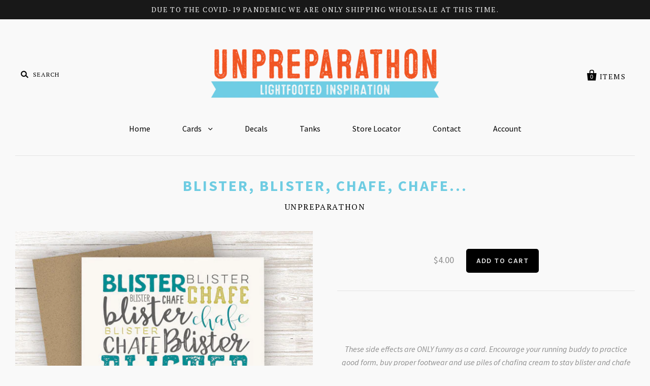

--- FILE ---
content_type: text/html; charset=utf-8
request_url: https://unpreparathon.com/products/blister-blister-chafe
body_size: 12632
content:
<!doctype html>
<!--[if IE 7]><html class="no-js ie7 lt-ie8 lt-ie9 lt-ie10" lang="en"> <![endif]-->
<!--[if IE 8]><html class="no-js ie8 lt-ie9 lt-ie10" lang="en"> <![endif]-->
<!--[if IE 9]><html class="no-js ie9 lt-ie10"> <![endif]-->
<!--[if (gt IE 9)|!(IE)]><!--> <html class="no-js"> <!--<![endif]-->
<head>
  <link rel="shortcut icon" href="//unpreparathon.com/cdn/shop/t/2/assets/favicon.png?v=159229019770329029131476160142" type="image/png" /> 
 	
  
  <meta name="p:domain_verify" content="5a770f54fc6a6816e4b0098e88be4585"/>
  <meta charset="utf-8">
  <meta http-equiv="X-UA-Compatible" content="IE=edge,chrome=1">

  <title>
    BLISTER, BLISTER, CHAFE, CHAFE...

    

    

    
      &ndash; Unpreparathon
    
  </title>

  
    <meta name="description" content="These side effects are ONLY funny as a card. Encourage your running buddy to practice good form, buy proper footwear and use piles of chafing cream to stay blister and chafe free.FRONT:BLISTER, BLISTER, CHAFE, CHAFE... INSIDE: here&#39;s to the FUTURE!This card is proudly produced with wind power on 100% recycled, premium " />
  

  <link rel="canonical" href="https://unpreparathon.com/products/blister-blister-chafe" />
  <meta name="viewport" content="width=device-width" />

  <script>window.performance && window.performance.mark && window.performance.mark('shopify.content_for_header.start');</script><meta id="shopify-digital-wallet" name="shopify-digital-wallet" content="/12678595/digital_wallets/dialog">
<meta name="shopify-checkout-api-token" content="9efe482d0caabc717d557d4c26c14f9f">
<meta id="in-context-paypal-metadata" data-shop-id="12678595" data-venmo-supported="true" data-environment="production" data-locale="en_US" data-paypal-v4="true" data-currency="USD">
<link rel="alternate" type="application/json+oembed" href="https://unpreparathon.com/products/blister-blister-chafe.oembed">
<script async="async" src="/checkouts/internal/preloads.js?locale=en-US"></script>
<link rel="preconnect" href="https://shop.app" crossorigin="anonymous">
<script async="async" src="https://shop.app/checkouts/internal/preloads.js?locale=en-US&shop_id=12678595" crossorigin="anonymous"></script>
<script id="shopify-features" type="application/json">{"accessToken":"9efe482d0caabc717d557d4c26c14f9f","betas":["rich-media-storefront-analytics"],"domain":"unpreparathon.com","predictiveSearch":true,"shopId":12678595,"locale":"en"}</script>
<script>var Shopify = Shopify || {};
Shopify.shop = "unpreparathon.myshopify.com";
Shopify.locale = "en";
Shopify.currency = {"active":"USD","rate":"1.0"};
Shopify.country = "US";
Shopify.theme = {"name":"Pacific","id":117762369,"schema_name":null,"schema_version":null,"theme_store_id":705,"role":"main"};
Shopify.theme.handle = "null";
Shopify.theme.style = {"id":null,"handle":null};
Shopify.cdnHost = "unpreparathon.com/cdn";
Shopify.routes = Shopify.routes || {};
Shopify.routes.root = "/";</script>
<script type="module">!function(o){(o.Shopify=o.Shopify||{}).modules=!0}(window);</script>
<script>!function(o){function n(){var o=[];function n(){o.push(Array.prototype.slice.apply(arguments))}return n.q=o,n}var t=o.Shopify=o.Shopify||{};t.loadFeatures=n(),t.autoloadFeatures=n()}(window);</script>
<script>
  window.ShopifyPay = window.ShopifyPay || {};
  window.ShopifyPay.apiHost = "shop.app\/pay";
  window.ShopifyPay.redirectState = null;
</script>
<script id="shop-js-analytics" type="application/json">{"pageType":"product"}</script>
<script defer="defer" async type="module" src="//unpreparathon.com/cdn/shopifycloud/shop-js/modules/v2/client.init-shop-cart-sync_C5BV16lS.en.esm.js"></script>
<script defer="defer" async type="module" src="//unpreparathon.com/cdn/shopifycloud/shop-js/modules/v2/chunk.common_CygWptCX.esm.js"></script>
<script type="module">
  await import("//unpreparathon.com/cdn/shopifycloud/shop-js/modules/v2/client.init-shop-cart-sync_C5BV16lS.en.esm.js");
await import("//unpreparathon.com/cdn/shopifycloud/shop-js/modules/v2/chunk.common_CygWptCX.esm.js");

  window.Shopify.SignInWithShop?.initShopCartSync?.({"fedCMEnabled":true,"windoidEnabled":true});

</script>
<script>
  window.Shopify = window.Shopify || {};
  if (!window.Shopify.featureAssets) window.Shopify.featureAssets = {};
  window.Shopify.featureAssets['shop-js'] = {"shop-cart-sync":["modules/v2/client.shop-cart-sync_ZFArdW7E.en.esm.js","modules/v2/chunk.common_CygWptCX.esm.js"],"init-fed-cm":["modules/v2/client.init-fed-cm_CmiC4vf6.en.esm.js","modules/v2/chunk.common_CygWptCX.esm.js"],"shop-button":["modules/v2/client.shop-button_tlx5R9nI.en.esm.js","modules/v2/chunk.common_CygWptCX.esm.js"],"shop-cash-offers":["modules/v2/client.shop-cash-offers_DOA2yAJr.en.esm.js","modules/v2/chunk.common_CygWptCX.esm.js","modules/v2/chunk.modal_D71HUcav.esm.js"],"init-windoid":["modules/v2/client.init-windoid_sURxWdc1.en.esm.js","modules/v2/chunk.common_CygWptCX.esm.js"],"shop-toast-manager":["modules/v2/client.shop-toast-manager_ClPi3nE9.en.esm.js","modules/v2/chunk.common_CygWptCX.esm.js"],"init-shop-email-lookup-coordinator":["modules/v2/client.init-shop-email-lookup-coordinator_B8hsDcYM.en.esm.js","modules/v2/chunk.common_CygWptCX.esm.js"],"init-shop-cart-sync":["modules/v2/client.init-shop-cart-sync_C5BV16lS.en.esm.js","modules/v2/chunk.common_CygWptCX.esm.js"],"avatar":["modules/v2/client.avatar_BTnouDA3.en.esm.js"],"pay-button":["modules/v2/client.pay-button_FdsNuTd3.en.esm.js","modules/v2/chunk.common_CygWptCX.esm.js"],"init-customer-accounts":["modules/v2/client.init-customer-accounts_DxDtT_ad.en.esm.js","modules/v2/client.shop-login-button_C5VAVYt1.en.esm.js","modules/v2/chunk.common_CygWptCX.esm.js","modules/v2/chunk.modal_D71HUcav.esm.js"],"init-shop-for-new-customer-accounts":["modules/v2/client.init-shop-for-new-customer-accounts_ChsxoAhi.en.esm.js","modules/v2/client.shop-login-button_C5VAVYt1.en.esm.js","modules/v2/chunk.common_CygWptCX.esm.js","modules/v2/chunk.modal_D71HUcav.esm.js"],"shop-login-button":["modules/v2/client.shop-login-button_C5VAVYt1.en.esm.js","modules/v2/chunk.common_CygWptCX.esm.js","modules/v2/chunk.modal_D71HUcav.esm.js"],"init-customer-accounts-sign-up":["modules/v2/client.init-customer-accounts-sign-up_CPSyQ0Tj.en.esm.js","modules/v2/client.shop-login-button_C5VAVYt1.en.esm.js","modules/v2/chunk.common_CygWptCX.esm.js","modules/v2/chunk.modal_D71HUcav.esm.js"],"shop-follow-button":["modules/v2/client.shop-follow-button_Cva4Ekp9.en.esm.js","modules/v2/chunk.common_CygWptCX.esm.js","modules/v2/chunk.modal_D71HUcav.esm.js"],"checkout-modal":["modules/v2/client.checkout-modal_BPM8l0SH.en.esm.js","modules/v2/chunk.common_CygWptCX.esm.js","modules/v2/chunk.modal_D71HUcav.esm.js"],"lead-capture":["modules/v2/client.lead-capture_Bi8yE_yS.en.esm.js","modules/v2/chunk.common_CygWptCX.esm.js","modules/v2/chunk.modal_D71HUcav.esm.js"],"shop-login":["modules/v2/client.shop-login_D6lNrXab.en.esm.js","modules/v2/chunk.common_CygWptCX.esm.js","modules/v2/chunk.modal_D71HUcav.esm.js"],"payment-terms":["modules/v2/client.payment-terms_CZxnsJam.en.esm.js","modules/v2/chunk.common_CygWptCX.esm.js","modules/v2/chunk.modal_D71HUcav.esm.js"]};
</script>
<script id="__st">var __st={"a":12678595,"offset":-28800,"reqid":"62ce8e2f-580b-4140-a5aa-2919efedea90-1768634951","pageurl":"unpreparathon.com\/products\/blister-blister-chafe","u":"1df82587a104","p":"product","rtyp":"product","rid":7972567873};</script>
<script>window.ShopifyPaypalV4VisibilityTracking = true;</script>
<script id="captcha-bootstrap">!function(){'use strict';const t='contact',e='account',n='new_comment',o=[[t,t],['blogs',n],['comments',n],[t,'customer']],c=[[e,'customer_login'],[e,'guest_login'],[e,'recover_customer_password'],[e,'create_customer']],r=t=>t.map((([t,e])=>`form[action*='/${t}']:not([data-nocaptcha='true']) input[name='form_type'][value='${e}']`)).join(','),a=t=>()=>t?[...document.querySelectorAll(t)].map((t=>t.form)):[];function s(){const t=[...o],e=r(t);return a(e)}const i='password',u='form_key',d=['recaptcha-v3-token','g-recaptcha-response','h-captcha-response',i],f=()=>{try{return window.sessionStorage}catch{return}},m='__shopify_v',_=t=>t.elements[u];function p(t,e,n=!1){try{const o=window.sessionStorage,c=JSON.parse(o.getItem(e)),{data:r}=function(t){const{data:e,action:n}=t;return t[m]||n?{data:e,action:n}:{data:t,action:n}}(c);for(const[e,n]of Object.entries(r))t.elements[e]&&(t.elements[e].value=n);n&&o.removeItem(e)}catch(o){console.error('form repopulation failed',{error:o})}}const l='form_type',E='cptcha';function T(t){t.dataset[E]=!0}const w=window,h=w.document,L='Shopify',v='ce_forms',y='captcha';let A=!1;((t,e)=>{const n=(g='f06e6c50-85a8-45c8-87d0-21a2b65856fe',I='https://cdn.shopify.com/shopifycloud/storefront-forms-hcaptcha/ce_storefront_forms_captcha_hcaptcha.v1.5.2.iife.js',D={infoText:'Protected by hCaptcha',privacyText:'Privacy',termsText:'Terms'},(t,e,n)=>{const o=w[L][v],c=o.bindForm;if(c)return c(t,g,e,D).then(n);var r;o.q.push([[t,g,e,D],n]),r=I,A||(h.body.append(Object.assign(h.createElement('script'),{id:'captcha-provider',async:!0,src:r})),A=!0)});var g,I,D;w[L]=w[L]||{},w[L][v]=w[L][v]||{},w[L][v].q=[],w[L][y]=w[L][y]||{},w[L][y].protect=function(t,e){n(t,void 0,e),T(t)},Object.freeze(w[L][y]),function(t,e,n,w,h,L){const[v,y,A,g]=function(t,e,n){const i=e?o:[],u=t?c:[],d=[...i,...u],f=r(d),m=r(i),_=r(d.filter((([t,e])=>n.includes(e))));return[a(f),a(m),a(_),s()]}(w,h,L),I=t=>{const e=t.target;return e instanceof HTMLFormElement?e:e&&e.form},D=t=>v().includes(t);t.addEventListener('submit',(t=>{const e=I(t);if(!e)return;const n=D(e)&&!e.dataset.hcaptchaBound&&!e.dataset.recaptchaBound,o=_(e),c=g().includes(e)&&(!o||!o.value);(n||c)&&t.preventDefault(),c&&!n&&(function(t){try{if(!f())return;!function(t){const e=f();if(!e)return;const n=_(t);if(!n)return;const o=n.value;o&&e.removeItem(o)}(t);const e=Array.from(Array(32),(()=>Math.random().toString(36)[2])).join('');!function(t,e){_(t)||t.append(Object.assign(document.createElement('input'),{type:'hidden',name:u})),t.elements[u].value=e}(t,e),function(t,e){const n=f();if(!n)return;const o=[...t.querySelectorAll(`input[type='${i}']`)].map((({name:t})=>t)),c=[...d,...o],r={};for(const[a,s]of new FormData(t).entries())c.includes(a)||(r[a]=s);n.setItem(e,JSON.stringify({[m]:1,action:t.action,data:r}))}(t,e)}catch(e){console.error('failed to persist form',e)}}(e),e.submit())}));const S=(t,e)=>{t&&!t.dataset[E]&&(n(t,e.some((e=>e===t))),T(t))};for(const o of['focusin','change'])t.addEventListener(o,(t=>{const e=I(t);D(e)&&S(e,y())}));const B=e.get('form_key'),M=e.get(l),P=B&&M;t.addEventListener('DOMContentLoaded',(()=>{const t=y();if(P)for(const e of t)e.elements[l].value===M&&p(e,B);[...new Set([...A(),...v().filter((t=>'true'===t.dataset.shopifyCaptcha))])].forEach((e=>S(e,t)))}))}(h,new URLSearchParams(w.location.search),n,t,e,['guest_login'])})(!0,!0)}();</script>
<script integrity="sha256-4kQ18oKyAcykRKYeNunJcIwy7WH5gtpwJnB7kiuLZ1E=" data-source-attribution="shopify.loadfeatures" defer="defer" src="//unpreparathon.com/cdn/shopifycloud/storefront/assets/storefront/load_feature-a0a9edcb.js" crossorigin="anonymous"></script>
<script crossorigin="anonymous" defer="defer" src="//unpreparathon.com/cdn/shopifycloud/storefront/assets/shopify_pay/storefront-65b4c6d7.js?v=20250812"></script>
<script data-source-attribution="shopify.dynamic_checkout.dynamic.init">var Shopify=Shopify||{};Shopify.PaymentButton=Shopify.PaymentButton||{isStorefrontPortableWallets:!0,init:function(){window.Shopify.PaymentButton.init=function(){};var t=document.createElement("script");t.src="https://unpreparathon.com/cdn/shopifycloud/portable-wallets/latest/portable-wallets.en.js",t.type="module",document.head.appendChild(t)}};
</script>
<script data-source-attribution="shopify.dynamic_checkout.buyer_consent">
  function portableWalletsHideBuyerConsent(e){var t=document.getElementById("shopify-buyer-consent"),n=document.getElementById("shopify-subscription-policy-button");t&&n&&(t.classList.add("hidden"),t.setAttribute("aria-hidden","true"),n.removeEventListener("click",e))}function portableWalletsShowBuyerConsent(e){var t=document.getElementById("shopify-buyer-consent"),n=document.getElementById("shopify-subscription-policy-button");t&&n&&(t.classList.remove("hidden"),t.removeAttribute("aria-hidden"),n.addEventListener("click",e))}window.Shopify?.PaymentButton&&(window.Shopify.PaymentButton.hideBuyerConsent=portableWalletsHideBuyerConsent,window.Shopify.PaymentButton.showBuyerConsent=portableWalletsShowBuyerConsent);
</script>
<script data-source-attribution="shopify.dynamic_checkout.cart.bootstrap">document.addEventListener("DOMContentLoaded",(function(){function t(){return document.querySelector("shopify-accelerated-checkout-cart, shopify-accelerated-checkout")}if(t())Shopify.PaymentButton.init();else{new MutationObserver((function(e,n){t()&&(Shopify.PaymentButton.init(),n.disconnect())})).observe(document.body,{childList:!0,subtree:!0})}}));
</script>
<link id="shopify-accelerated-checkout-styles" rel="stylesheet" media="screen" href="https://unpreparathon.com/cdn/shopifycloud/portable-wallets/latest/accelerated-checkout-backwards-compat.css" crossorigin="anonymous">
<style id="shopify-accelerated-checkout-cart">
        #shopify-buyer-consent {
  margin-top: 1em;
  display: inline-block;
  width: 100%;
}

#shopify-buyer-consent.hidden {
  display: none;
}

#shopify-subscription-policy-button {
  background: none;
  border: none;
  padding: 0;
  text-decoration: underline;
  font-size: inherit;
  cursor: pointer;
}

#shopify-subscription-policy-button::before {
  box-shadow: none;
}

      </style>

<script>window.performance && window.performance.mark && window.performance.mark('shopify.content_for_header.end');</script>

  

<meta property="og:site_name" content="Unpreparathon" />
<meta property="og:url" content="https://unpreparathon.com/products/blister-blister-chafe" />
<meta property="og:title" content="BLISTER, BLISTER, CHAFE, CHAFE..." />

  <meta property="og:description" content="These side effects are ONLY funny as a card. Encourage your running buddy to practice good form, buy proper footwear and use piles of chafing cream to stay blister and chafe free.FRONT:BLISTER, BLISTER, CHAFE, CHAFE... INSIDE: here&#39;s to the FUTURE!This card is proudly produced with wind power on 100% recycled, premium " />


  <meta property="og:type" content="product">
  
    <meta property="og:image" content="http://unpreparathon.com/cdn/shop/products/A102_front_d922b0a2-da0e-4113-b773-9d294988eb8a_grande.jpg?v=1474408081" />
    <meta property="og:image:secure_url" content="https://unpreparathon.com/cdn/shop/products/A102_front_d922b0a2-da0e-4113-b773-9d294988eb8a_grande.jpg?v=1474408081" />
  
    <meta property="og:image" content="http://unpreparathon.com/cdn/shop/products/A102_open_2b126f26-a477-4d80-9a0e-6c8fff687ed1_grande.jpg?v=1474408081" />
    <meta property="og:image:secure_url" content="https://unpreparathon.com/cdn/shop/products/A102_open_2b126f26-a477-4d80-9a0e-6c8fff687ed1_grande.jpg?v=1474408081" />
  
    <meta property="og:image" content="http://unpreparathon.com/cdn/shop/products/A_backTilt_0f9cfb2c-23e8-4071-9bb6-6c96952e523e_grande.jpg?v=1474408081" />
    <meta property="og:image:secure_url" content="https://unpreparathon.com/cdn/shop/products/A_backTilt_0f9cfb2c-23e8-4071-9bb6-6c96952e523e_grande.jpg?v=1474408081" />
  
  <meta property="og:price:amount" content="4.00">
  <meta property="og:price:currency" content="USD">




<meta name="twitter:card" content="summary">




  <meta property="twitter:description" content="These side effects are ONLY funny as a card. Encourage your running buddy to practice good form, buy proper footwear and use piles of chafing cream to stay blister and chafe free.FRONT:BLISTER, BLISTER, CHAFE, CHAFE... INSIDE: here&#39;s to the FUTURE!This card is proudly produced with wind power on 100% recycled, premium " />


<meta name="twitter:url" content="https://unpreparathon.com/products/blister-blister-chafe">


  <meta name="twitter:title" content="BLISTER, BLISTER, CHAFE, CHAFE...">
  <meta name="twitter:image" content="http://unpreparathon.com/cdn/shop/products/A102_front_d922b0a2-da0e-4113-b773-9d294988eb8a_grande.jpg?v=1474408081">



  <!-- Theme CSS -->
  <link href="//unpreparathon.com/cdn/shop/t/2/assets/theme.scss.css?v=149908779792498107721674755857" rel="stylesheet" type="text/css" media="all" />

  <!-- Third Party JS Libraries -->
  <script src="//unpreparathon.com/cdn/shop/t/2/assets/modernizr-2.8.2.min.js?v=183020859231120956941470546701" type="text/javascript"></script>

  <!-- Add media query support to IE8 -->
  <!--[if lt IE 9]>
  <script src="//unpreparathon.com/cdn/shop/t/2/assets/respond.min.js?v=52248677837542619231470546702"></script>
  <link href="//unpreparathon.com/cdn/shop/t/2/assets/respond-proxy.html" id="respond-proxy" rel="respond-proxy" />
  
  <link href="//unpreparathon.com/search?q=c76d4fe465123cef3e8171bb1932eccf" id="respond-redirect" rel="respond-redirect" />
  <script src="//unpreparathon.com/search?q=c76d4fe465123cef3e8171bb1932eccf" type="text/javascript"></script>
  <![endif]-->

  <!-- Theme object -->
  <script>

  window.Shop = {};

  Shop.version = "1.5.3";

  Shop.currency = "USD";
  Shop.moneyFormat = "${{amount}}";
  Shop.moneyFormatCurrency = "${{amount}} USD";

  

  

  

  

</script>


<link href="https://monorail-edge.shopifysvc.com" rel="dns-prefetch">
<script>(function(){if ("sendBeacon" in navigator && "performance" in window) {try {var session_token_from_headers = performance.getEntriesByType('navigation')[0].serverTiming.find(x => x.name == '_s').description;} catch {var session_token_from_headers = undefined;}var session_cookie_matches = document.cookie.match(/_shopify_s=([^;]*)/);var session_token_from_cookie = session_cookie_matches && session_cookie_matches.length === 2 ? session_cookie_matches[1] : "";var session_token = session_token_from_headers || session_token_from_cookie || "";function handle_abandonment_event(e) {var entries = performance.getEntries().filter(function(entry) {return /monorail-edge.shopifysvc.com/.test(entry.name);});if (!window.abandonment_tracked && entries.length === 0) {window.abandonment_tracked = true;var currentMs = Date.now();var navigation_start = performance.timing.navigationStart;var payload = {shop_id: 12678595,url: window.location.href,navigation_start,duration: currentMs - navigation_start,session_token,page_type: "product"};window.navigator.sendBeacon("https://monorail-edge.shopifysvc.com/v1/produce", JSON.stringify({schema_id: "online_store_buyer_site_abandonment/1.1",payload: payload,metadata: {event_created_at_ms: currentMs,event_sent_at_ms: currentMs}}));}}window.addEventListener('pagehide', handle_abandonment_event);}}());</script>
<script id="web-pixels-manager-setup">(function e(e,d,r,n,o){if(void 0===o&&(o={}),!Boolean(null===(a=null===(i=window.Shopify)||void 0===i?void 0:i.analytics)||void 0===a?void 0:a.replayQueue)){var i,a;window.Shopify=window.Shopify||{};var t=window.Shopify;t.analytics=t.analytics||{};var s=t.analytics;s.replayQueue=[],s.publish=function(e,d,r){return s.replayQueue.push([e,d,r]),!0};try{self.performance.mark("wpm:start")}catch(e){}var l=function(){var e={modern:/Edge?\/(1{2}[4-9]|1[2-9]\d|[2-9]\d{2}|\d{4,})\.\d+(\.\d+|)|Firefox\/(1{2}[4-9]|1[2-9]\d|[2-9]\d{2}|\d{4,})\.\d+(\.\d+|)|Chrom(ium|e)\/(9{2}|\d{3,})\.\d+(\.\d+|)|(Maci|X1{2}).+ Version\/(15\.\d+|(1[6-9]|[2-9]\d|\d{3,})\.\d+)([,.]\d+|)( \(\w+\)|)( Mobile\/\w+|) Safari\/|Chrome.+OPR\/(9{2}|\d{3,})\.\d+\.\d+|(CPU[ +]OS|iPhone[ +]OS|CPU[ +]iPhone|CPU IPhone OS|CPU iPad OS)[ +]+(15[._]\d+|(1[6-9]|[2-9]\d|\d{3,})[._]\d+)([._]\d+|)|Android:?[ /-](13[3-9]|1[4-9]\d|[2-9]\d{2}|\d{4,})(\.\d+|)(\.\d+|)|Android.+Firefox\/(13[5-9]|1[4-9]\d|[2-9]\d{2}|\d{4,})\.\d+(\.\d+|)|Android.+Chrom(ium|e)\/(13[3-9]|1[4-9]\d|[2-9]\d{2}|\d{4,})\.\d+(\.\d+|)|SamsungBrowser\/([2-9]\d|\d{3,})\.\d+/,legacy:/Edge?\/(1[6-9]|[2-9]\d|\d{3,})\.\d+(\.\d+|)|Firefox\/(5[4-9]|[6-9]\d|\d{3,})\.\d+(\.\d+|)|Chrom(ium|e)\/(5[1-9]|[6-9]\d|\d{3,})\.\d+(\.\d+|)([\d.]+$|.*Safari\/(?![\d.]+ Edge\/[\d.]+$))|(Maci|X1{2}).+ Version\/(10\.\d+|(1[1-9]|[2-9]\d|\d{3,})\.\d+)([,.]\d+|)( \(\w+\)|)( Mobile\/\w+|) Safari\/|Chrome.+OPR\/(3[89]|[4-9]\d|\d{3,})\.\d+\.\d+|(CPU[ +]OS|iPhone[ +]OS|CPU[ +]iPhone|CPU IPhone OS|CPU iPad OS)[ +]+(10[._]\d+|(1[1-9]|[2-9]\d|\d{3,})[._]\d+)([._]\d+|)|Android:?[ /-](13[3-9]|1[4-9]\d|[2-9]\d{2}|\d{4,})(\.\d+|)(\.\d+|)|Mobile Safari.+OPR\/([89]\d|\d{3,})\.\d+\.\d+|Android.+Firefox\/(13[5-9]|1[4-9]\d|[2-9]\d{2}|\d{4,})\.\d+(\.\d+|)|Android.+Chrom(ium|e)\/(13[3-9]|1[4-9]\d|[2-9]\d{2}|\d{4,})\.\d+(\.\d+|)|Android.+(UC? ?Browser|UCWEB|U3)[ /]?(15\.([5-9]|\d{2,})|(1[6-9]|[2-9]\d|\d{3,})\.\d+)\.\d+|SamsungBrowser\/(5\.\d+|([6-9]|\d{2,})\.\d+)|Android.+MQ{2}Browser\/(14(\.(9|\d{2,})|)|(1[5-9]|[2-9]\d|\d{3,})(\.\d+|))(\.\d+|)|K[Aa][Ii]OS\/(3\.\d+|([4-9]|\d{2,})\.\d+)(\.\d+|)/},d=e.modern,r=e.legacy,n=navigator.userAgent;return n.match(d)?"modern":n.match(r)?"legacy":"unknown"}(),u="modern"===l?"modern":"legacy",c=(null!=n?n:{modern:"",legacy:""})[u],f=function(e){return[e.baseUrl,"/wpm","/b",e.hashVersion,"modern"===e.buildTarget?"m":"l",".js"].join("")}({baseUrl:d,hashVersion:r,buildTarget:u}),m=function(e){var d=e.version,r=e.bundleTarget,n=e.surface,o=e.pageUrl,i=e.monorailEndpoint;return{emit:function(e){var a=e.status,t=e.errorMsg,s=(new Date).getTime(),l=JSON.stringify({metadata:{event_sent_at_ms:s},events:[{schema_id:"web_pixels_manager_load/3.1",payload:{version:d,bundle_target:r,page_url:o,status:a,surface:n,error_msg:t},metadata:{event_created_at_ms:s}}]});if(!i)return console&&console.warn&&console.warn("[Web Pixels Manager] No Monorail endpoint provided, skipping logging."),!1;try{return self.navigator.sendBeacon.bind(self.navigator)(i,l)}catch(e){}var u=new XMLHttpRequest;try{return u.open("POST",i,!0),u.setRequestHeader("Content-Type","text/plain"),u.send(l),!0}catch(e){return console&&console.warn&&console.warn("[Web Pixels Manager] Got an unhandled error while logging to Monorail."),!1}}}}({version:r,bundleTarget:l,surface:e.surface,pageUrl:self.location.href,monorailEndpoint:e.monorailEndpoint});try{o.browserTarget=l,function(e){var d=e.src,r=e.async,n=void 0===r||r,o=e.onload,i=e.onerror,a=e.sri,t=e.scriptDataAttributes,s=void 0===t?{}:t,l=document.createElement("script"),u=document.querySelector("head"),c=document.querySelector("body");if(l.async=n,l.src=d,a&&(l.integrity=a,l.crossOrigin="anonymous"),s)for(var f in s)if(Object.prototype.hasOwnProperty.call(s,f))try{l.dataset[f]=s[f]}catch(e){}if(o&&l.addEventListener("load",o),i&&l.addEventListener("error",i),u)u.appendChild(l);else{if(!c)throw new Error("Did not find a head or body element to append the script");c.appendChild(l)}}({src:f,async:!0,onload:function(){if(!function(){var e,d;return Boolean(null===(d=null===(e=window.Shopify)||void 0===e?void 0:e.analytics)||void 0===d?void 0:d.initialized)}()){var d=window.webPixelsManager.init(e)||void 0;if(d){var r=window.Shopify.analytics;r.replayQueue.forEach((function(e){var r=e[0],n=e[1],o=e[2];d.publishCustomEvent(r,n,o)})),r.replayQueue=[],r.publish=d.publishCustomEvent,r.visitor=d.visitor,r.initialized=!0}}},onerror:function(){return m.emit({status:"failed",errorMsg:"".concat(f," has failed to load")})},sri:function(e){var d=/^sha384-[A-Za-z0-9+/=]+$/;return"string"==typeof e&&d.test(e)}(c)?c:"",scriptDataAttributes:o}),m.emit({status:"loading"})}catch(e){m.emit({status:"failed",errorMsg:(null==e?void 0:e.message)||"Unknown error"})}}})({shopId: 12678595,storefrontBaseUrl: "https://unpreparathon.com",extensionsBaseUrl: "https://extensions.shopifycdn.com/cdn/shopifycloud/web-pixels-manager",monorailEndpoint: "https://monorail-edge.shopifysvc.com/unstable/produce_batch",surface: "storefront-renderer",enabledBetaFlags: ["2dca8a86"],webPixelsConfigList: [{"id":"89161907","eventPayloadVersion":"v1","runtimeContext":"LAX","scriptVersion":"1","type":"CUSTOM","privacyPurposes":["ANALYTICS"],"name":"Google Analytics tag (migrated)"},{"id":"shopify-app-pixel","configuration":"{}","eventPayloadVersion":"v1","runtimeContext":"STRICT","scriptVersion":"0450","apiClientId":"shopify-pixel","type":"APP","privacyPurposes":["ANALYTICS","MARKETING"]},{"id":"shopify-custom-pixel","eventPayloadVersion":"v1","runtimeContext":"LAX","scriptVersion":"0450","apiClientId":"shopify-pixel","type":"CUSTOM","privacyPurposes":["ANALYTICS","MARKETING"]}],isMerchantRequest: false,initData: {"shop":{"name":"Unpreparathon","paymentSettings":{"currencyCode":"USD"},"myshopifyDomain":"unpreparathon.myshopify.com","countryCode":"US","storefrontUrl":"https:\/\/unpreparathon.com"},"customer":null,"cart":null,"checkout":null,"productVariants":[{"price":{"amount":4.0,"currencyCode":"USD"},"product":{"title":"BLISTER, BLISTER, CHAFE, CHAFE...","vendor":"Unpreparathon","id":"7972567873","untranslatedTitle":"BLISTER, BLISTER, CHAFE, CHAFE...","url":"\/products\/blister-blister-chafe","type":"Card"},"id":"26102323137","image":{"src":"\/\/unpreparathon.com\/cdn\/shop\/products\/A102_front_d922b0a2-da0e-4113-b773-9d294988eb8a.jpg?v=1474408081"},"sku":"A102","title":"Default Title","untranslatedTitle":"Default Title"}],"purchasingCompany":null},},"https://unpreparathon.com/cdn","fcfee988w5aeb613cpc8e4bc33m6693e112",{"modern":"","legacy":""},{"shopId":"12678595","storefrontBaseUrl":"https:\/\/unpreparathon.com","extensionBaseUrl":"https:\/\/extensions.shopifycdn.com\/cdn\/shopifycloud\/web-pixels-manager","surface":"storefront-renderer","enabledBetaFlags":"[\"2dca8a86\"]","isMerchantRequest":"false","hashVersion":"fcfee988w5aeb613cpc8e4bc33m6693e112","publish":"custom","events":"[[\"page_viewed\",{}],[\"product_viewed\",{\"productVariant\":{\"price\":{\"amount\":4.0,\"currencyCode\":\"USD\"},\"product\":{\"title\":\"BLISTER, BLISTER, CHAFE, CHAFE...\",\"vendor\":\"Unpreparathon\",\"id\":\"7972567873\",\"untranslatedTitle\":\"BLISTER, BLISTER, CHAFE, CHAFE...\",\"url\":\"\/products\/blister-blister-chafe\",\"type\":\"Card\"},\"id\":\"26102323137\",\"image\":{\"src\":\"\/\/unpreparathon.com\/cdn\/shop\/products\/A102_front_d922b0a2-da0e-4113-b773-9d294988eb8a.jpg?v=1474408081\"},\"sku\":\"A102\",\"title\":\"Default Title\",\"untranslatedTitle\":\"Default Title\"}}]]"});</script><script>
  window.ShopifyAnalytics = window.ShopifyAnalytics || {};
  window.ShopifyAnalytics.meta = window.ShopifyAnalytics.meta || {};
  window.ShopifyAnalytics.meta.currency = 'USD';
  var meta = {"product":{"id":7972567873,"gid":"gid:\/\/shopify\/Product\/7972567873","vendor":"Unpreparathon","type":"Card","handle":"blister-blister-chafe","variants":[{"id":26102323137,"price":400,"name":"BLISTER, BLISTER, CHAFE, CHAFE...","public_title":null,"sku":"A102"}],"remote":false},"page":{"pageType":"product","resourceType":"product","resourceId":7972567873,"requestId":"62ce8e2f-580b-4140-a5aa-2919efedea90-1768634951"}};
  for (var attr in meta) {
    window.ShopifyAnalytics.meta[attr] = meta[attr];
  }
</script>
<script class="analytics">
  (function () {
    var customDocumentWrite = function(content) {
      var jquery = null;

      if (window.jQuery) {
        jquery = window.jQuery;
      } else if (window.Checkout && window.Checkout.$) {
        jquery = window.Checkout.$;
      }

      if (jquery) {
        jquery('body').append(content);
      }
    };

    var hasLoggedConversion = function(token) {
      if (token) {
        return document.cookie.indexOf('loggedConversion=' + token) !== -1;
      }
      return false;
    }

    var setCookieIfConversion = function(token) {
      if (token) {
        var twoMonthsFromNow = new Date(Date.now());
        twoMonthsFromNow.setMonth(twoMonthsFromNow.getMonth() + 2);

        document.cookie = 'loggedConversion=' + token + '; expires=' + twoMonthsFromNow;
      }
    }

    var trekkie = window.ShopifyAnalytics.lib = window.trekkie = window.trekkie || [];
    if (trekkie.integrations) {
      return;
    }
    trekkie.methods = [
      'identify',
      'page',
      'ready',
      'track',
      'trackForm',
      'trackLink'
    ];
    trekkie.factory = function(method) {
      return function() {
        var args = Array.prototype.slice.call(arguments);
        args.unshift(method);
        trekkie.push(args);
        return trekkie;
      };
    };
    for (var i = 0; i < trekkie.methods.length; i++) {
      var key = trekkie.methods[i];
      trekkie[key] = trekkie.factory(key);
    }
    trekkie.load = function(config) {
      trekkie.config = config || {};
      trekkie.config.initialDocumentCookie = document.cookie;
      var first = document.getElementsByTagName('script')[0];
      var script = document.createElement('script');
      script.type = 'text/javascript';
      script.onerror = function(e) {
        var scriptFallback = document.createElement('script');
        scriptFallback.type = 'text/javascript';
        scriptFallback.onerror = function(error) {
                var Monorail = {
      produce: function produce(monorailDomain, schemaId, payload) {
        var currentMs = new Date().getTime();
        var event = {
          schema_id: schemaId,
          payload: payload,
          metadata: {
            event_created_at_ms: currentMs,
            event_sent_at_ms: currentMs
          }
        };
        return Monorail.sendRequest("https://" + monorailDomain + "/v1/produce", JSON.stringify(event));
      },
      sendRequest: function sendRequest(endpointUrl, payload) {
        // Try the sendBeacon API
        if (window && window.navigator && typeof window.navigator.sendBeacon === 'function' && typeof window.Blob === 'function' && !Monorail.isIos12()) {
          var blobData = new window.Blob([payload], {
            type: 'text/plain'
          });

          if (window.navigator.sendBeacon(endpointUrl, blobData)) {
            return true;
          } // sendBeacon was not successful

        } // XHR beacon

        var xhr = new XMLHttpRequest();

        try {
          xhr.open('POST', endpointUrl);
          xhr.setRequestHeader('Content-Type', 'text/plain');
          xhr.send(payload);
        } catch (e) {
          console.log(e);
        }

        return false;
      },
      isIos12: function isIos12() {
        return window.navigator.userAgent.lastIndexOf('iPhone; CPU iPhone OS 12_') !== -1 || window.navigator.userAgent.lastIndexOf('iPad; CPU OS 12_') !== -1;
      }
    };
    Monorail.produce('monorail-edge.shopifysvc.com',
      'trekkie_storefront_load_errors/1.1',
      {shop_id: 12678595,
      theme_id: 117762369,
      app_name: "storefront",
      context_url: window.location.href,
      source_url: "//unpreparathon.com/cdn/s/trekkie.storefront.cd680fe47e6c39ca5d5df5f0a32d569bc48c0f27.min.js"});

        };
        scriptFallback.async = true;
        scriptFallback.src = '//unpreparathon.com/cdn/s/trekkie.storefront.cd680fe47e6c39ca5d5df5f0a32d569bc48c0f27.min.js';
        first.parentNode.insertBefore(scriptFallback, first);
      };
      script.async = true;
      script.src = '//unpreparathon.com/cdn/s/trekkie.storefront.cd680fe47e6c39ca5d5df5f0a32d569bc48c0f27.min.js';
      first.parentNode.insertBefore(script, first);
    };
    trekkie.load(
      {"Trekkie":{"appName":"storefront","development":false,"defaultAttributes":{"shopId":12678595,"isMerchantRequest":null,"themeId":117762369,"themeCityHash":"15184834417506641851","contentLanguage":"en","currency":"USD","eventMetadataId":"e9386edf-745d-43f6-8f64-812da0243160"},"isServerSideCookieWritingEnabled":true,"monorailRegion":"shop_domain","enabledBetaFlags":["65f19447"]},"Session Attribution":{},"S2S":{"facebookCapiEnabled":false,"source":"trekkie-storefront-renderer","apiClientId":580111}}
    );

    var loaded = false;
    trekkie.ready(function() {
      if (loaded) return;
      loaded = true;

      window.ShopifyAnalytics.lib = window.trekkie;

      var originalDocumentWrite = document.write;
      document.write = customDocumentWrite;
      try { window.ShopifyAnalytics.merchantGoogleAnalytics.call(this); } catch(error) {};
      document.write = originalDocumentWrite;

      window.ShopifyAnalytics.lib.page(null,{"pageType":"product","resourceType":"product","resourceId":7972567873,"requestId":"62ce8e2f-580b-4140-a5aa-2919efedea90-1768634951","shopifyEmitted":true});

      var match = window.location.pathname.match(/checkouts\/(.+)\/(thank_you|post_purchase)/)
      var token = match? match[1]: undefined;
      if (!hasLoggedConversion(token)) {
        setCookieIfConversion(token);
        window.ShopifyAnalytics.lib.track("Viewed Product",{"currency":"USD","variantId":26102323137,"productId":7972567873,"productGid":"gid:\/\/shopify\/Product\/7972567873","name":"BLISTER, BLISTER, CHAFE, CHAFE...","price":"4.00","sku":"A102","brand":"Unpreparathon","variant":null,"category":"Card","nonInteraction":true,"remote":false},undefined,undefined,{"shopifyEmitted":true});
      window.ShopifyAnalytics.lib.track("monorail:\/\/trekkie_storefront_viewed_product\/1.1",{"currency":"USD","variantId":26102323137,"productId":7972567873,"productGid":"gid:\/\/shopify\/Product\/7972567873","name":"BLISTER, BLISTER, CHAFE, CHAFE...","price":"4.00","sku":"A102","brand":"Unpreparathon","variant":null,"category":"Card","nonInteraction":true,"remote":false,"referer":"https:\/\/unpreparathon.com\/products\/blister-blister-chafe"});
      }
    });


        var eventsListenerScript = document.createElement('script');
        eventsListenerScript.async = true;
        eventsListenerScript.src = "//unpreparathon.com/cdn/shopifycloud/storefront/assets/shop_events_listener-3da45d37.js";
        document.getElementsByTagName('head')[0].appendChild(eventsListenerScript);

})();</script>
  <script>
  if (!window.ga || (window.ga && typeof window.ga !== 'function')) {
    window.ga = function ga() {
      (window.ga.q = window.ga.q || []).push(arguments);
      if (window.Shopify && window.Shopify.analytics && typeof window.Shopify.analytics.publish === 'function') {
        window.Shopify.analytics.publish("ga_stub_called", {}, {sendTo: "google_osp_migration"});
      }
      console.error("Shopify's Google Analytics stub called with:", Array.from(arguments), "\nSee https://help.shopify.com/manual/promoting-marketing/pixels/pixel-migration#google for more information.");
    };
    if (window.Shopify && window.Shopify.analytics && typeof window.Shopify.analytics.publish === 'function') {
      window.Shopify.analytics.publish("ga_stub_initialized", {}, {sendTo: "google_osp_migration"});
    }
  }
</script>
<script
  defer
  src="https://unpreparathon.com/cdn/shopifycloud/perf-kit/shopify-perf-kit-3.0.4.min.js"
  data-application="storefront-renderer"
  data-shop-id="12678595"
  data-render-region="gcp-us-central1"
  data-page-type="product"
  data-theme-instance-id="117762369"
  data-theme-name=""
  data-theme-version=""
  data-monorail-region="shop_domain"
  data-resource-timing-sampling-rate="10"
  data-shs="true"
  data-shs-beacon="true"
  data-shs-export-with-fetch="true"
  data-shs-logs-sample-rate="1"
  data-shs-beacon-endpoint="https://unpreparathon.com/api/collect"
></script>
</head>




<body class=" sidebar-disabled template-product">

  
  <div class="header-promo-wrapper">
    <div class="header-promo">
      <p class="header-promo-text">Due to the Covid-19 pandemic we are only shipping wholesale at this time.</p>
    </div>
  </div>


<div class="main-header-wrapper">
  <header class="main-header clearfix" role="banner">

    <form class="header-search-form" action="/search" method="get">
      <input class="header-search-input" name="q" type="text" placeholder="Search" />
    </form>

    <div class="branding">
      
        <a class="logo" href="/">
          <img alt="Unpreparathon" src="//unpreparathon.com/cdn/shop/t/2/assets/logo.png?v=10294667392656091821474833743">
        </a>
      
    </div>

    <div class="header-tools">

      <a class="cart-count contain-count" href="/cart">
        <span class="bag-count">0</span>
        <span class="bag-text">items</span>
      </a>

      <div id="coin-container" class="currency-switcher"></div>
      
      

    </div>

    <div class="mobile-header-tools">
      <span class="mobile-header-search-toggle">&#57346;</span>
      <a class="mobile-cart-count contain-count" href="/cart">&#57348; <span class="bag-count">0</span></a>
      <span class="mobile-navigation-toggle"><span></span></span>
      <span id="coin-container"></span>
    </div>

    <nav class="navigation">
      <ul class="navigation-first-tier">
        
          
            


            <li class=" regular-nav">
              <a href="/">Home </a>
              
            </li>
          
        
          
            


            <li class="has-dropdown regular-nav">
              <a href="/collections/all-cards">Cards <span class="mobile-tier-toggle"></span></a>
              
                <ul class="navigation-second-tier">
                  
                    


                    <li class="">
                      <a href="/collections/all-cards">All Cards </a>
                      
                    </li>
                  
                    


                    <li class="">
                      <a href="/collections/congratulations">Congratulations </a>
                      
                    </li>
                  
                    


                    <li class="">
                      <a href="/collections/thank-you">Thank You </a>
                      
                    </li>
                  
                    


                    <li class="">
                      <a href="/collections/birthday">Birthday </a>
                      
                    </li>
                  
                    


                    <li class="">
                      <a href="/collections/love-friendship">Love & Friendship </a>
                      
                    </li>
                  
                    


                    <li class="">
                      <a href="/collections/it-runs-in-the-family">Runs in the Family </a>
                      
                    </li>
                  
                    


                    <li class="">
                      <a href="/collections/runners-love-typography">Active Typography </a>
                      
                    </li>
                  
                    


                    <li class="">
                      <a href="/collections/definitions">Definitions </a>
                      
                    </li>
                  
                    


                    <li class="">
                      <a href="/collections/iconic-running">Iconic Running </a>
                      
                    </li>
                  
                    


                    <li class="">
                      <a href="/collections/stick-figure-running">See Stick Run </a>
                      
                    </li>
                  
                    


                    <li class="">
                      <a href="/collections/keep-going">You Got This! </a>
                      
                    </li>
                  
                    


                    <li class="">
                      <a href="/collections/holiday">Holiday </a>
                      
                    </li>
                  
                </ul>
              
            </li>
          
        
          
            


            <li class=" regular-nav">
              <a href="/collections/car-vinyls">Decals </a>
              
            </li>
          
        
          
            


            <li class=" regular-nav">
              <a href="/collections/statement-tanks">Tanks </a>
              
            </li>
          
        
          
            


            <li class=" regular-nav">
              <a href="/pages/find-us">Store Locator </a>
              
            </li>
          
        
          
            


            <li class=" regular-nav">
              <a href="/pages/contact-us">Contact </a>
              
            </li>
          
        
        
          <li class="customer-links">
            
              <a href="/account/login" id="customer_login_link">Account</a>
            
          </li>
        
      </ul>
    </nav>

  </header>
</div>


  <div class="main-content-wrapper">

    
      <div class="page-header">
        


  <div class="product-details">
    <h1 class="page-title" itemprop="name">BLISTER, BLISTER, CHAFE, CHAFE...</h1>
    <a class="product-vendor vendor" href="/collections/vendors?q=Unpreparathon">Unpreparathon</a>
  </div>


      </div>
    

    <div class="main-content">
      


<div class="product-wrap two-column clearfix" itemscope itemtype="http://schema.org/Product">

  

  

  
  

  

  
  

  
  

  
    
        
  <div class="product-images clearfix">
    <div class="product-main-image">
      

      <img alt="BLISTER, BLISTER, CHAFE, CHAFE..." src="//unpreparathon.com/cdn/shop/products/A102_front_d922b0a2-da0e-4113-b773-9d294988eb8a_1024x1024.jpg?v=1474408081">

      
        <div class="product-zoom"></div>
      
    </div>

    
    <div class="product-thumbnails">
      
        <img alt="BLISTER, BLISTER, CHAFE, CHAFE..." data-high-res="//unpreparathon.com/cdn/shop/products/A102_front_d922b0a2-da0e-4113-b773-9d294988eb8a_1024x1024.jpg?v=1474408081" src="//unpreparathon.com/cdn/shop/products/A102_front_d922b0a2-da0e-4113-b773-9d294988eb8a_small.jpg?v=1474408081">
      
        <img alt="BLISTER, BLISTER, CHAFE, CHAFE..." data-high-res="//unpreparathon.com/cdn/shop/products/A102_open_2b126f26-a477-4d80-9a0e-6c8fff687ed1_1024x1024.jpg?v=1474408081" src="//unpreparathon.com/cdn/shop/products/A102_open_2b126f26-a477-4d80-9a0e-6c8fff687ed1_small.jpg?v=1474408081">
      
        <img alt="BLISTER, BLISTER, CHAFE, CHAFE..." data-high-res="//unpreparathon.com/cdn/shop/products/A_backTilt_0f9cfb2c-23e8-4071-9bb6-6c96952e523e_1024x1024.jpg?v=1474408081" src="//unpreparathon.com/cdn/shop/products/A_backTilt_0f9cfb2c-23e8-4071-9bb6-6c96952e523e_small.jpg?v=1474408081">
      
    </div>
    
  </div>


      
  
    
  
    
        <div class="product-form">

  <meta itemprop="name" content="BLISTER, BLISTER, CHAFE, CHAFE...">
  <meta itemprop="brand" content="Unpreparathon">
  <meta itemprop="url" content="https://unpreparathon.com/products/blister-blister-chafe">
  <meta itemprop="image" content="//unpreparathon.com/cdn/shop/products/A102_front_d922b0a2-da0e-4113-b773-9d294988eb8a_grande.jpg?v=1474408081">

  <form id="product-form" action="/cart/add" method="post" enctype="multipart/form-data" data-product-id="7972567873">

    <div id="infiniteoptions-container"></div>
    <div id="uploadery-container"></div>
    <div class="product-options">
      <select name="id" id="product-variants">
        
          <option  selected="selected"  value="26102323137" data-sku="A102">Default Title - $4.00</option>
        
      </select>

      

    </div>

    

    <div class="product-submit" itemprop="offers" itemscope itemtype="http://schema.org/Offer">

      <span class="product-price">
        <span class="product-price-minimum money" itemprop="price">
          $4.00
        </span>

        <span class="product-price-compare money">
          
        </span>
      </span>

      
        <input class="add-to-cart" type="submit" value="Add to cart" />
        <link itemprop="availability" href="http://schema.org/InStock">
      
    </div>

  </form>
</div>

      
  
    
        
  <div class="product-description rte" itemprop="description">
    <meta charset="utf-8">
<div class="product-description rte" itemprop="description">
<div>
<p style="text-align: center;"><em>These side effects are ONLY funny as a card. Encourage your running buddy to practice good form, buy proper footwear and use piles of chafing cream to stay blister and chafe free.<br><br><br></em><strong>FRONT:<br></strong>BLISTER, BLISTER, CHAFE, CHAFE...</p>
</div>
<div style="text-align: center;"></div>
<div style="text-align: center;"></div>
<div style="text-align: center;"><strong>INSIDE:</strong></div>
<div style="text-align: center;">here's to the FUTURE!<br><br><br>This card is proudly produced with wind power on 100% recycled, premium cardstock with a linen finish.<br><span>Card size: 4.25 x 5.5"</span><br><br>Card: A102 </div>
</div>
  </div>


      
  
    
        













  <div class="share-buttons">

    
      <a target="_blank" href="//www.facebook.com/sharer.php?u=https://unpreparathon.com/products/blister-blister-chafe" class="share-facebook">Like</a>
    

    
      <a target="_blank" href="//twitter.com/share?url=https://unpreparathon.com/products/blister-blister-chafe" class="share-twitter">Tweet</a>
    

    

      
        <a target="_blank" href="//pinterest.com/pin/create/button/?url=https://unpreparathon.com/products/blister-blister-chafe&amp;media=http://unpreparathon.com/cdn/shop/products/A102_front_d922b0a2-da0e-4113-b773-9d294988eb8a_1024x1024.jpg?v=1474408081&amp;description=BLISTER, BLISTER, CHAFE, CHAFE..." class="share-pinterest">Pin it</a>
      

      
        <a target="_blank" href="http://www.thefancy.com/fancyit?ItemURL=https://unpreparathon.com/products/blister-blister-chafe&amp;Title=BLISTER, BLISTER, CHAFE, CHAFE...&amp;Category=Other&amp;ImageURL=//unpreparathon.com/cdn/shop/products/A102_front_d922b0a2-da0e-4113-b773-9d294988eb8a_1024x1024.jpg?v=1474408081" class="share-fancy">Fancy</a>
      

    

    
      <a target="_blank" href="//plus.google.com/share?url=https://unpreparathon.com/products/blister-blister-chafe" class="share-google">+1</a>
    

    
      <a target="_blank" href="mailto:?subject=BLISTER, BLISTER, CHAFE, CHAFE...&amp;body=Check this out https://unpreparathon.com/products/blister-blister-chafe" class="share-email">Email</a>
    
  </div>


    
  
</div>



<script>
  // required for splitting variants
  // see ProductView
  window.productJSON = {"id":7972567873,"title":"BLISTER, BLISTER, CHAFE, CHAFE...","handle":"blister-blister-chafe","description":"\u003cmeta charset=\"utf-8\"\u003e\n\u003cdiv class=\"product-description rte\" itemprop=\"description\"\u003e\n\u003cdiv\u003e\n\u003cp style=\"text-align: center;\"\u003e\u003cem\u003eThese side effects are ONLY funny as a card. Encourage your running buddy to practice good form, buy proper footwear and use piles of chafing cream to stay blister and chafe free.\u003cbr\u003e\u003cbr\u003e\u003cbr\u003e\u003c\/em\u003e\u003cstrong\u003eFRONT:\u003cbr\u003e\u003c\/strong\u003eBLISTER, BLISTER, CHAFE, CHAFE...\u003c\/p\u003e\n\u003c\/div\u003e\n\u003cdiv style=\"text-align: center;\"\u003e\u003c\/div\u003e\n\u003cdiv style=\"text-align: center;\"\u003e\u003c\/div\u003e\n\u003cdiv style=\"text-align: center;\"\u003e\u003cstrong\u003eINSIDE:\u003c\/strong\u003e\u003c\/div\u003e\n\u003cdiv style=\"text-align: center;\"\u003ehere's to the FUTURE!\u003cbr\u003e\u003cbr\u003e\u003cbr\u003eThis card is proudly produced with wind power on 100% recycled, premium cardstock with a linen finish.\u003cbr\u003e\u003cspan\u003eCard size: 4.25 x 5.5\"\u003c\/span\u003e\u003cbr\u003e\u003cbr\u003eCard: A102 \u003c\/div\u003e\n\u003c\/div\u003e","published_at":"2021-03-27T21:14:38-07:00","created_at":"2016-09-16T14:05:21-07:00","vendor":"Unpreparathon","type":"Card","tags":[],"price":400,"price_min":400,"price_max":400,"available":true,"price_varies":false,"compare_at_price":null,"compare_at_price_min":0,"compare_at_price_max":0,"compare_at_price_varies":false,"variants":[{"id":26102323137,"title":"Default Title","option1":"Default Title","option2":null,"option3":null,"sku":"A102","requires_shipping":true,"taxable":true,"featured_image":null,"available":true,"name":"BLISTER, BLISTER, CHAFE, CHAFE...","public_title":null,"options":["Default Title"],"price":400,"weight":0,"compare_at_price":null,"inventory_quantity":50,"inventory_management":"shopify","inventory_policy":"deny","barcode":"853451007100","requires_selling_plan":false,"selling_plan_allocations":[]}],"images":["\/\/unpreparathon.com\/cdn\/shop\/products\/A102_front_d922b0a2-da0e-4113-b773-9d294988eb8a.jpg?v=1474408081","\/\/unpreparathon.com\/cdn\/shop\/products\/A102_open_2b126f26-a477-4d80-9a0e-6c8fff687ed1.jpg?v=1474408081","\/\/unpreparathon.com\/cdn\/shop\/products\/A_backTilt_0f9cfb2c-23e8-4071-9bb6-6c96952e523e.jpg?v=1474408081"],"featured_image":"\/\/unpreparathon.com\/cdn\/shop\/products\/A102_front_d922b0a2-da0e-4113-b773-9d294988eb8a.jpg?v=1474408081","options":["Title"],"media":[{"alt":null,"id":164613783586,"position":1,"preview_image":{"aspect_ratio":1.0,"height":600,"width":600,"src":"\/\/unpreparathon.com\/cdn\/shop\/products\/A102_front_d922b0a2-da0e-4113-b773-9d294988eb8a.jpg?v=1474408081"},"aspect_ratio":1.0,"height":600,"media_type":"image","src":"\/\/unpreparathon.com\/cdn\/shop\/products\/A102_front_d922b0a2-da0e-4113-b773-9d294988eb8a.jpg?v=1474408081","width":600},{"alt":null,"id":164613816354,"position":2,"preview_image":{"aspect_ratio":1.0,"height":600,"width":600,"src":"\/\/unpreparathon.com\/cdn\/shop\/products\/A102_open_2b126f26-a477-4d80-9a0e-6c8fff687ed1.jpg?v=1474408081"},"aspect_ratio":1.0,"height":600,"media_type":"image","src":"\/\/unpreparathon.com\/cdn\/shop\/products\/A102_open_2b126f26-a477-4d80-9a0e-6c8fff687ed1.jpg?v=1474408081","width":600},{"alt":null,"id":164613849122,"position":3,"preview_image":{"aspect_ratio":1.0,"height":600,"width":600,"src":"\/\/unpreparathon.com\/cdn\/shop\/products\/A_backTilt_0f9cfb2c-23e8-4071-9bb6-6c96952e523e.jpg?v=1474408081"},"aspect_ratio":1.0,"height":600,"media_type":"image","src":"\/\/unpreparathon.com\/cdn\/shop\/products\/A_backTilt_0f9cfb2c-23e8-4071-9bb6-6c96952e523e.jpg?v=1474408081","width":600}],"requires_selling_plan":false,"selling_plan_groups":[],"content":"\u003cmeta charset=\"utf-8\"\u003e\n\u003cdiv class=\"product-description rte\" itemprop=\"description\"\u003e\n\u003cdiv\u003e\n\u003cp style=\"text-align: center;\"\u003e\u003cem\u003eThese side effects are ONLY funny as a card. Encourage your running buddy to practice good form, buy proper footwear and use piles of chafing cream to stay blister and chafe free.\u003cbr\u003e\u003cbr\u003e\u003cbr\u003e\u003c\/em\u003e\u003cstrong\u003eFRONT:\u003cbr\u003e\u003c\/strong\u003eBLISTER, BLISTER, CHAFE, CHAFE...\u003c\/p\u003e\n\u003c\/div\u003e\n\u003cdiv style=\"text-align: center;\"\u003e\u003c\/div\u003e\n\u003cdiv style=\"text-align: center;\"\u003e\u003c\/div\u003e\n\u003cdiv style=\"text-align: center;\"\u003e\u003cstrong\u003eINSIDE:\u003c\/strong\u003e\u003c\/div\u003e\n\u003cdiv style=\"text-align: center;\"\u003ehere's to the FUTURE!\u003cbr\u003e\u003cbr\u003e\u003cbr\u003eThis card is proudly produced with wind power on 100% recycled, premium cardstock with a linen finish.\u003cbr\u003e\u003cspan\u003eCard size: 4.25 x 5.5\"\u003c\/span\u003e\u003cbr\u003e\u003cbr\u003eCard: A102 \u003c\/div\u003e\n\u003c\/div\u003e"};
  window.FirstVariant = {"id":26102323137,"title":"Default Title","option1":"Default Title","option2":null,"option3":null,"sku":"A102","requires_shipping":true,"taxable":true,"featured_image":null,"available":true,"name":"BLISTER, BLISTER, CHAFE, CHAFE...","public_title":null,"options":["Default Title"],"price":400,"weight":0,"compare_at_price":null,"inventory_quantity":50,"inventory_management":"shopify","inventory_policy":"deny","barcode":"853451007100","requires_selling_plan":false,"selling_plan_allocations":[]};
</script>

    </div>

    
  </div>

  



<div class="main-footer-wrapper">
  <footer class="main-footer">

    

    
    

    

    
      <div class="footer-modules showing-2-modules">
        
          
              
<div class="footer-module footer-link-lists">
  

    

    
      <div class="footer-link-list">
        
          <h4>Menu</h4>
        
        <ul>
          
            <li><a href="/search">Search</a></li>
          
            <li><a href="/pages/wholesale-information">Retail</a></li>
          
            <li><a href="/collections/all">Shop</a></li>
          
            <li><a href="/pages/contact-us">Contact Us</a></li>
          
        </ul>
      </div>
    
  

    

    
  
</div>

            
        
          
              <div class="footer-module footer-connect">
  

  <div class="social-networks">
    
      <h4>Connect with us</h4>
    

    <ul>
      
      
      
      
      
      
      
      
      
      
        <li class="social-link email"><a href="mailto:erika@unpreparathon.com" target="_blank"></a></li>
      
      
    </ul>
  </div>
</div>

          
        
          
        
      </div>
    

    <div class="copyright">

      

      

      <p role="contentinfo">Copyright &copy; 
        2026
       <a href="/" title="">Unpreparathon</a>. All rights reserved.<br>
 
      
        <ul class="payment-options">
          
            <li class="american-express"></li>
          
            <li class="discover"></li>
          
            <li class="master"></li>
          
            <li class="paypal"></li>
          
            <li class="shopify-pay"></li>
          
            <li class="venmo"></li>
          
            <li class="visa"></li>
          
        </ul>
      

    </div>

  </footer>
</div>

<div class="modal-wrapper">
  <div class="modal-content">
    <h2 class="modal-title"></h2>

    <div class="modal-message rte"></div>

    <span class="modal-close modal-close-secondary">Close</span>
  </div>
</div>


  <!-- Scripts -->
  <script src="//unpreparathon.com/cdn/shop/t/2/assets/jquery-1.11.1.min.js?v=74374508889517563921470546701" type="text/javascript"></script>
  <script src="//unpreparathon.com/cdn/shopifycloud/storefront/assets/themes_support/api.jquery-7ab1a3a4.js" type="text/javascript"></script>

  

  

  

  <script src="//unpreparathon.com/cdn/shopifycloud/storefront/assets/themes_support/option_selection-b017cd28.js" type="text/javascript"></script>

  <script src="//unpreparathon.com/cdn/shop/t/2/assets/plugins.js?v=160712497373640388871470546702" type="text/javascript"></script>
  <script src="//unpreparathon.com/cdn/shop/t/2/assets/theme.js?v=41581153814439974881634785677" type="text/javascript"></script>

</body>
</html>
